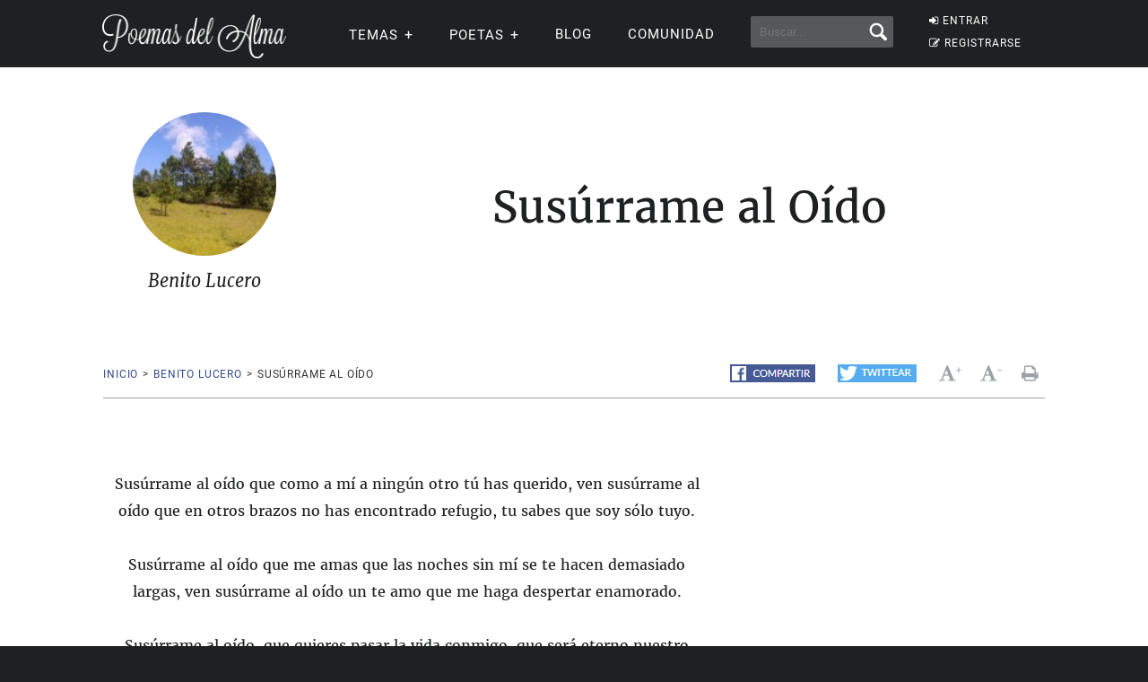

--- FILE ---
content_type: text/html; charset=utf-8
request_url: https://www.google.com/recaptcha/api2/aframe
body_size: 268
content:
<!DOCTYPE HTML><html><head><meta http-equiv="content-type" content="text/html; charset=UTF-8"></head><body><script nonce="Z2NI3Fda1A0VcuSdMQ3BGQ">/** Anti-fraud and anti-abuse applications only. See google.com/recaptcha */ try{var clients={'sodar':'https://pagead2.googlesyndication.com/pagead/sodar?'};window.addEventListener("message",function(a){try{if(a.source===window.parent){var b=JSON.parse(a.data);var c=clients[b['id']];if(c){var d=document.createElement('img');d.src=c+b['params']+'&rc='+(localStorage.getItem("rc::a")?sessionStorage.getItem("rc::b"):"");window.document.body.appendChild(d);sessionStorage.setItem("rc::e",parseInt(sessionStorage.getItem("rc::e")||0)+1);localStorage.setItem("rc::h",'1768851820242');}}}catch(b){}});window.parent.postMessage("_grecaptcha_ready", "*");}catch(b){}</script></body></html>

--- FILE ---
content_type: application/javascript; charset=utf-8
request_url: https://fundingchoicesmessages.google.com/f/AGSKWxWB5-3NytrdtmTpC95BzPpXgODpzWE78UcfMCWFdA2H4j5Pquu0MO5AosrQ7N6jg8gQ45TRmB6TOFAtiSb702U9eDJbNAY9KinU5WHDGoML6JwFXXv65FkCgvxrH13cdWpgtmiTG-sIyA1iE7zq_nWKwfHgcC9aC4L0bYU_F7T7zfwqMIhLDeo2CitC/_/clicksor./admaven.js/adasync._content_ad./pagepeel_
body_size: -1289
content:
window['adc18c1f-e4c2-40ac-ac2c-696de9a8bfbd'] = true;